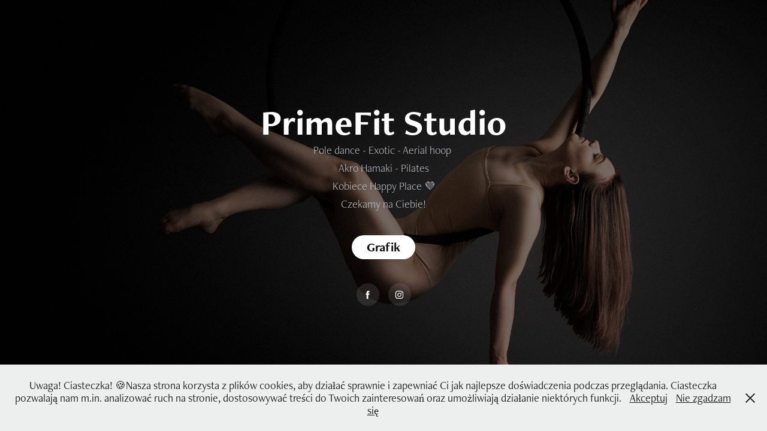

--- FILE ---
content_type: text/html; charset=utf-8
request_url: https://primefitstudio.pl/?jet-theme-core=front-page
body_size: 3235
content:
<!DOCTYPE HTML>
<html lang="en-US">
<head>
  <meta charset="UTF-8" />
  <meta name="viewport" content="width=device-width, initial-scale=1" />
      <meta name="twitter:card"  content="summary_large_image" />
      <meta name="twitter:site"  content="@AdobePortfolio" />
      <meta  property="og:title" content="PrimeFit Studio" />
      <meta  property="og:image" content="https://cdn.myportfolio.com/84805233-46ce-4b53-8428-f8d90bb7a4d7/526b74b1-9295-4810-b81b-b12ab7b4093d_rwc_0x0x2480x3507x2480.jpg?h=9bd9d053f400e0b12ba168ebd137928e" />
        <link rel="icon" href="https://cdn.myportfolio.com/84805233-46ce-4b53-8428-f8d90bb7a4d7/c87fdced-af54-4ab0-b8fd-b396bf444aad_carw_1x1x32.jpg?h=126e822b60bd992c46caaabb4351db63" />
        <link rel="apple-touch-icon" href="https://cdn.myportfolio.com/84805233-46ce-4b53-8428-f8d90bb7a4d7/3ba8f204-077c-4b89-8a30-7757b1530322_carw_1x1x180.jpg?h=df93eef318be5c15847c2c84d90d1ce6" />
      <link rel="stylesheet" href="/dist/css/main.css" type="text/css" />
      <link rel="stylesheet" href="https://cdn.myportfolio.com/84805233-46ce-4b53-8428-f8d90bb7a4d7/d91adecbd3ca52eb331d24f2af5a66e31751819647.css?h=cadf53ea6a43627fd588dc3f9c6432b6" type="text/css" />
    <link rel="canonical" href="https://primefitstudio.pl/home" />
      <title>PrimeFit Studio</title>
    <script type="text/javascript" src="//use.typekit.net/ik/JW-X96BETy6RLfCpCTX4CDDHAqkVDRsggPFQgfemf5wfec6JGLGmIKvDFQqawQFLwDscjQ9k5QjhZ2IuFe9kFcIDZRyqjRyRwD8KZQ9a52MXFQgcZcmcjyGMJ6sK-1g1H6GJCS6gIMMjMkMfH6GJnC6gIMMjgfMfH6GJnw6gIMMjgkMfqMYzU7n2g6.js?cb=8dae7d4d979f383d5ca1dd118e49b6878a07c580" async onload="
    try {
      window.Typekit.load();
    } catch (e) {
      console.warn('Typekit not loaded.');
    }
    "></script>
</head>
  <body class="transition-enabled">    <section class="splash centered e2e-site-content">
      <div class="outer-wrap">
        <div class="centered-content-wrap js-site-wrap splash-modules">
      <div class='page-background-video page-background-video-with-panel'>
      </div>
      <div class="page-content js-page-content" data-context="pages" data-identity="id:p67f6c26ad739d4dfb803fa1e6f39bb90b2b2f1b894ebce7b84919">
        <div id="project-canvas" class="js-project-modules modules content">
          <div id="project-modules">
              
              
              
              
              
              <div class="project-module module text project-module-text align- js-project-module e2e-site-project-module-text" style="padding-top: px;
padding-bottom: 4px;
">
  <div class="rich-text js-text-editable module-text"><div class="title">PrimeFit Studio</div></div>
</div>

              
              
              
              
              
              
              
              
              
              <div class="project-module module text project-module-text align- js-project-module e2e-site-project-module-text" style="padding-top: 0px;
padding-bottom: px;
">
  <div class="rich-text js-text-editable module-text"><div style="line-height:14px;" class="texteditor-inline-lineheight"><span class="texteditor-inline-fontsize" style="font-size:18px;"><span style="font-family:bjpg; font-weight:300;">Pole dance - Exotic - Aerial hoop </span></span></div></div>
</div>

              
              
              
              
              
              
              
              
              
              <div class="project-module module text project-module-text align- js-project-module e2e-site-project-module-text" style="padding-top: 0px;
padding-bottom: 0px;
  width: 100%;
">
  <div class="rich-text js-text-editable module-text"><div style="line-height:14px;" class="texteditor-inline-lineheight"><span class="texteditor-inline-fontsize" style="font-size:18px;"><span style="font-family:bjpg; font-weight:300;">Akro Hamaki - Pilates</span></span></div></div>
</div>

              
              
              
              
              
              
              
              
              
              <div class="project-module module text project-module-text align- js-project-module e2e-site-project-module-text" style="padding-top: px;
padding-bottom: px;
  width: 100%;
">
  <div class="rich-text js-text-editable module-text"><div style="line-height:14px;" class="texteditor-inline-lineheight"><span class="texteditor-inline-fontsize" style="font-size:18px;"><span style="font-family:bjpg; font-weight:300;">Kobiece Happy Place 💜</span></span></div></div>
</div>

              
              
              
              
              
              
              
              
              
              <div class="project-module module text project-module-text align- js-project-module e2e-site-project-module-text">
  <div class="rich-text js-text-editable module-text"><div style="line-height:14px;" class="texteditor-inline-lineheight"><span class="texteditor-inline-fontsize" style="font-size:18px;"><span style="font-family:bjpg; font-weight:300;">Czekamy na Ciebie!</span></span></div></div>
</div>

              
              
              
              
              
              
              
              
              
              <div class="project-module module text project-module-text align- js-project-module e2e-site-project-module-text">
  <div class="rich-text js-text-editable module-text"><div class="texteditor-inline-lineheight" style="line-height:14px;"><span style="font-family:bjpg;font-weight:700;"><span class="texteditor-inline-fontsize" style="font-size:21px;"></span></span></div></div>
</div>

              
              
              
              
              <div class="js-project-module project-module module button project-module-button" data-id="m67f6c26ad96d658a30b26343b629b5cb1d6c7352eea58fc25301f"  style=" padding-top: px;
padding-bottom: px;
">
    <div class="button-container" style="">
      
      <a href="https://app.fitssey.com/primefitstudio/frontoffice" target="_blank" class="button-module preserve-whitespace--nowrap">Grafik</a>
    </div>
</div>

              
              
              
              
              
              
              
              
              
              
              
              
              
              
              
              
              
              <div class="js-project-module project-module module social_icons project-module-social_icons align-" data-id="m67f6c26ad96ea9689036f0487976e8bdfc2874f1ff7582892e935">
  <div class="module-content module-content-social_icons js-module-content">
      <div class="social">
        <ul>
              <li>
                <a href="https://www.facebook.com/primefitstudio" target="_blank">
                  <svg xmlns="http://www.w3.org/2000/svg" xmlns:xlink="http://www.w3.org/1999/xlink" version="1.1" x="0px" y="0px" viewBox="0 0 30 24" xml:space="preserve" class="icon"><path d="M16.21 20h-3.26v-8h-1.63V9.24h1.63V7.59c0-2.25 0.92-3.59 3.53-3.59h2.17v2.76H17.3 c-1.02 0-1.08 0.39-1.08 1.11l0 1.38h2.46L18.38 12h-2.17V20z"/></svg>
                </a>
              </li>
              <li>
                <a href="https://www.instagram.com/primefit_studio/" target="_blank">
                  <svg version="1.1" id="Layer_1" xmlns="http://www.w3.org/2000/svg" xmlns:xlink="http://www.w3.org/1999/xlink" viewBox="0 0 30 24" style="enable-background:new 0 0 30 24;" xml:space="preserve" class="icon">
                  <g>
                    <path d="M15,5.4c2.1,0,2.4,0,3.2,0c0.8,0,1.2,0.2,1.5,0.3c0.4,0.1,0.6,0.3,0.9,0.6c0.3,0.3,0.5,0.5,0.6,0.9
                      c0.1,0.3,0.2,0.7,0.3,1.5c0,0.8,0,1.1,0,3.2s0,2.4,0,3.2c0,0.8-0.2,1.2-0.3,1.5c-0.1,0.4-0.3,0.6-0.6,0.9c-0.3,0.3-0.5,0.5-0.9,0.6
                      c-0.3,0.1-0.7,0.2-1.5,0.3c-0.8,0-1.1,0-3.2,0s-2.4,0-3.2,0c-0.8,0-1.2-0.2-1.5-0.3c-0.4-0.1-0.6-0.3-0.9-0.6
                      c-0.3-0.3-0.5-0.5-0.6-0.9c-0.1-0.3-0.2-0.7-0.3-1.5c0-0.8,0-1.1,0-3.2s0-2.4,0-3.2c0-0.8,0.2-1.2,0.3-1.5c0.1-0.4,0.3-0.6,0.6-0.9
                      c0.3-0.3,0.5-0.5,0.9-0.6c0.3-0.1,0.7-0.2,1.5-0.3C12.6,5.4,12.9,5.4,15,5.4 M15,4c-2.2,0-2.4,0-3.3,0c-0.9,0-1.4,0.2-1.9,0.4
                      c-0.5,0.2-1,0.5-1.4,0.9C7.9,5.8,7.6,6.2,7.4,6.8C7.2,7.3,7.1,7.9,7,8.7C7,9.6,7,9.8,7,12s0,2.4,0,3.3c0,0.9,0.2,1.4,0.4,1.9
                      c0.2,0.5,0.5,1,0.9,1.4c0.4,0.4,0.9,0.7,1.4,0.9c0.5,0.2,1.1,0.3,1.9,0.4c0.9,0,1.1,0,3.3,0s2.4,0,3.3,0c0.9,0,1.4-0.2,1.9-0.4
                      c0.5-0.2,1-0.5,1.4-0.9c0.4-0.4,0.7-0.9,0.9-1.4c0.2-0.5,0.3-1.1,0.4-1.9c0-0.9,0-1.1,0-3.3s0-2.4,0-3.3c0-0.9-0.2-1.4-0.4-1.9
                      c-0.2-0.5-0.5-1-0.9-1.4c-0.4-0.4-0.9-0.7-1.4-0.9c-0.5-0.2-1.1-0.3-1.9-0.4C17.4,4,17.2,4,15,4L15,4L15,4z"/>
                    <path d="M15,7.9c-2.3,0-4.1,1.8-4.1,4.1s1.8,4.1,4.1,4.1s4.1-1.8,4.1-4.1S17.3,7.9,15,7.9L15,7.9z M15,14.7c-1.5,0-2.7-1.2-2.7-2.7
                      c0-1.5,1.2-2.7,2.7-2.7s2.7,1.2,2.7,2.7C17.7,13.5,16.5,14.7,15,14.7L15,14.7z"/>
                    <path d="M20.2,7.7c0,0.5-0.4,1-1,1s-1-0.4-1-1s0.4-1,1-1S20.2,7.2,20.2,7.7L20.2,7.7z"/>
                  </g>
                  </svg>
                </a>
              </li>
        </ul>
      </div>
  </div>
</div>

              
          </div>
        </div>
      </div>
        </div>
      </div>
    </section>
  <div class="cookie-banner js-cookie-banner">
    <p>Uwaga! Ciasteczka! 🍪Nasza strona korzysta z plików cookies, aby działać sprawnie i zapewniać Ci jak najlepsze doświadczenia podczas przeglądania. Ciasteczka pozwalają nam m.in. analizować ruch na stronie, dostosowywać treści do Twoich zainteresowań oraz umożliwiają działanie niektórych funkcji.
      <a class="consent-link" href="#">Akceptuj</a>
      <a class="decline-link" href="#">Nie zgadzam się</a>
    </p>
    <svg xmlns="http://www.w3.org/2000/svg" viewBox="-6458 -2604 16 16" class='close-btn'>
      <g id="Group_1479" data-name="Group 1479" transform="translate(-8281.367 -3556.368)">
        <rect id="Rectangle_6401" data-name="Rectangle 6401" class="stroke" width="1.968" height="20.66" transform="translate(1823.367 953.759) rotate(-45)"/>
        <rect id="Rectangle_6402" data-name="Rectangle 6402" class="stroke" width="1.968" height="20.66" transform="translate(1824.758 968.368) rotate(-135)"/>
      </g>
    </svg>
  </div>
</body>
<script type="text/javascript">
  // fix for Safari's back/forward cache
  window.onpageshow = function(e) {
    if (e.persisted) { window.location.reload(); }
  };
</script>
  <script type="text/javascript">var __config__ = {"page_id":"p67f6c26ad739d4dfb803fa1e6f39bb90b2b2f1b894ebce7b84919","theme":{"name":"marta\/marina"},"pageTransition":true,"linkTransition":true,"disableDownload":false,"localizedValidationMessages":{"required":"This field is required","Email":"This field must be a valid email address"},"lightbox":{"enabled":true,"color":{"opacity":0.94,"hex":"#fff"}},"cookie_banner":{"enabled":true,"color":{"text":"#212121","bg":"#EDEEEE"}}};</script>
  <script type="text/javascript" src="/site/translations?cb=8dae7d4d979f383d5ca1dd118e49b6878a07c580"></script>
  <script type="text/javascript" src="/dist/js/main.js?cb=8dae7d4d979f383d5ca1dd118e49b6878a07c580"></script>
</html>
